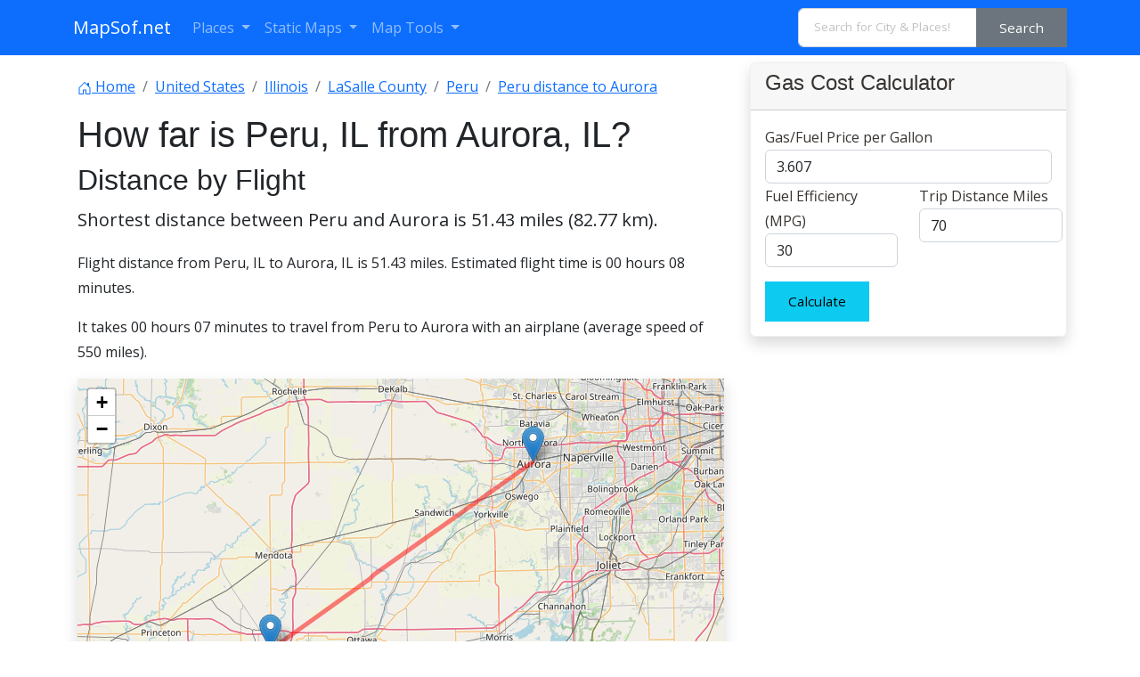

--- FILE ---
content_type: text/html; charset=utf-8
request_url: https://www.google.com/recaptcha/api2/aframe
body_size: 266
content:
<!DOCTYPE HTML><html><head><meta http-equiv="content-type" content="text/html; charset=UTF-8"></head><body><script nonce="hEbla7raIKAyCYGeCtyLvw">/** Anti-fraud and anti-abuse applications only. See google.com/recaptcha */ try{var clients={'sodar':'https://pagead2.googlesyndication.com/pagead/sodar?'};window.addEventListener("message",function(a){try{if(a.source===window.parent){var b=JSON.parse(a.data);var c=clients[b['id']];if(c){var d=document.createElement('img');d.src=c+b['params']+'&rc='+(localStorage.getItem("rc::a")?sessionStorage.getItem("rc::b"):"");window.document.body.appendChild(d);sessionStorage.setItem("rc::e",parseInt(sessionStorage.getItem("rc::e")||0)+1);localStorage.setItem("rc::h",'1769829053870');}}}catch(b){}});window.parent.postMessage("_grecaptcha_ready", "*");}catch(b){}</script></body></html>